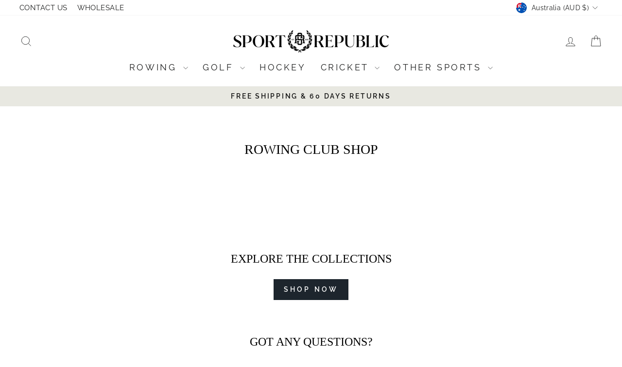

--- FILE ---
content_type: text/javascript; charset=utf-8
request_url: https://www.sportrepublic.com.au/products/add-1-year-total-2-years-insurance.js
body_size: 982
content:
{"id":9074538283251,"title":"+1 Year Extended Insurance (Total 2 Years Coverage)","handle":"add-1-year-total-2-years-insurance","description":"\u003ch2 data-start=\"187\" data-end=\"361\" style=\"text-align: center;\"\u003e🛡️ \u003cstrong data-start=\"123\" data-end=\"185\"\u003eJewelry Insurance Policy – Peace of Mind for Your Purchase\u003c\/strong\u003e\n\u003c\/h2\u003e\n\u003cp data-start=\"187\" data-end=\"361\" class=\"\"\u003eWe offer a \u003cstrong data-start=\"198\" data-end=\"226\"\u003e1-year default insurance\u003c\/strong\u003e on all our sterling silver jewelry. This covers \u003cstrong data-start=\"275\" data-end=\"299\"\u003emanufacturing faults\u003c\/strong\u003e or issues that result in breakage not caused by everyday use.\u003c\/p\u003e\n\u003cp data-start=\"363\" data-end=\"469\" class=\"\"\u003eIf you'd like extended peace of mind, you can \u003cstrong data-start=\"409\" data-end=\"452\"\u003epurchase an additional year of coverage\u003c\/strong\u003e (2 years total).\u003c\/p\u003e\n\u003ch3 data-start=\"471\" data-end=\"493\" class=\"\"\u003e🔍 What’s Covered:\u003c\/h3\u003e\n\u003cul data-start=\"494\" data-end=\"630\"\u003e\n\u003cli data-start=\"494\" data-end=\"547\" class=\"\"\u003e\n\u003cp data-start=\"496\" data-end=\"547\" class=\"\"\u003eBreakage or damage due to \u003cstrong data-start=\"522\" data-end=\"547\"\u003emanufacturing defects\u003c\/strong\u003e\u003c\/p\u003e\n\u003c\/li\u003e\n\u003cli data-start=\"548\" data-end=\"630\" class=\"\"\u003e\n\u003cp data-start=\"550\" data-end=\"630\" class=\"\"\u003eFaulty clasps, soldering issues, or structural problems \u003cstrong data-start=\"606\" data-end=\"630\"\u003enot caused by misuse\u003c\/strong\u003e\u003c\/p\u003e\n\u003c\/li\u003e\n\u003c\/ul\u003e\n\u003ch3 data-start=\"632\" data-end=\"657\" class=\"\"\u003e❌ What’s Not Covered:\u003c\/h3\u003e\n\u003cul data-start=\"658\" data-end=\"851\"\u003e\n\u003cli data-start=\"658\" data-end=\"720\" class=\"\"\u003e\n\u003cp data-start=\"660\" data-end=\"720\" class=\"\"\u003e\u003cstrong data-start=\"660\" data-end=\"685\"\u003eGeneral wear and tear\u003c\/strong\u003e (e.g., scratches, tarnish, fading)\u003c\/p\u003e\n\u003c\/li\u003e\n\u003cli data-start=\"721\" data-end=\"802\" class=\"\"\u003e\n\u003cp data-start=\"723\" data-end=\"802\" class=\"\"\u003eDamage caused by \u003cstrong data-start=\"740\" data-end=\"802\"\u003eimproper storage, exposure to chemicals, water, or impacts\u003c\/strong\u003e\u003c\/p\u003e\n\u003c\/li\u003e\n\u003cli data-start=\"803\" data-end=\"851\" class=\"\"\u003e\n\u003cp data-start=\"805\" data-end=\"851\" class=\"\"\u003eAny issues due to \u003cstrong data-start=\"823\" data-end=\"851\"\u003elack of care or cleaning\u003c\/strong\u003e\u003c\/p\u003e\n\u003c\/li\u003e\n\u003c\/ul\u003e\n\u003cp data-start=\"853\" data-end=\"1053\" class=\"\"\u003eAs with any precious jewelry, \u003cstrong data-start=\"883\" data-end=\"949\"\u003eresponsibility for care and maintenance lies with the customer\u003c\/strong\u003e. We don’t replace items without reason – the issue must be clearly due to a fault, not external damage.\u003c\/p\u003e\n\u003cp data-start=\"1055\" data-end=\"1173\" class=\"\"\u003eIf you believe your item qualifies for a claim, we’ll ask for photos and a description of the issue before proceeding.\u003c\/p\u003e\n\u003chr data-start=\"1175\" data-end=\"1178\" class=\"\"\u003e","published_at":"2025-03-28T01:08:57+11:00","created_at":"2025-03-28T01:08:57+11:00","vendor":"Sport Republic","type":"","tags":[],"price":995,"price_min":995,"price_max":995,"available":true,"price_varies":false,"compare_at_price":null,"compare_at_price_min":0,"compare_at_price_max":0,"compare_at_price_varies":false,"variants":[{"id":46842521551091,"title":"Default Title","option1":"Default Title","option2":null,"option3":null,"sku":"","requires_shipping":false,"taxable":false,"featured_image":null,"available":true,"name":"+1 Year Extended Insurance (Total 2 Years Coverage)","public_title":null,"options":["Default Title"],"price":995,"weight":0,"compare_at_price":null,"inventory_management":null,"barcode":"","requires_selling_plan":false,"selling_plan_allocations":[]}],"images":["\/\/cdn.shopify.com\/s\/files\/1\/2246\/1059\/files\/SR_Logomark_Green_24606ca2-a390-4a5f-a973-0f9dab4a863b.png?v=1743247597"],"featured_image":"\/\/cdn.shopify.com\/s\/files\/1\/2246\/1059\/files\/SR_Logomark_Green_24606ca2-a390-4a5f-a973-0f9dab4a863b.png?v=1743247597","options":[{"name":"Title","position":1,"values":["Default Title"]}],"url":"\/products\/add-1-year-total-2-years-insurance","media":[{"alt":null,"id":35702982607091,"position":1,"preview_image":{"aspect_ratio":1.11,"height":1241,"width":1377,"src":"https:\/\/cdn.shopify.com\/s\/files\/1\/2246\/1059\/files\/SR_Logomark_Green_24606ca2-a390-4a5f-a973-0f9dab4a863b.png?v=1743247597"},"aspect_ratio":1.11,"height":1241,"media_type":"image","src":"https:\/\/cdn.shopify.com\/s\/files\/1\/2246\/1059\/files\/SR_Logomark_Green_24606ca2-a390-4a5f-a973-0f9dab4a863b.png?v=1743247597","width":1377}],"requires_selling_plan":false,"selling_plan_groups":[]}